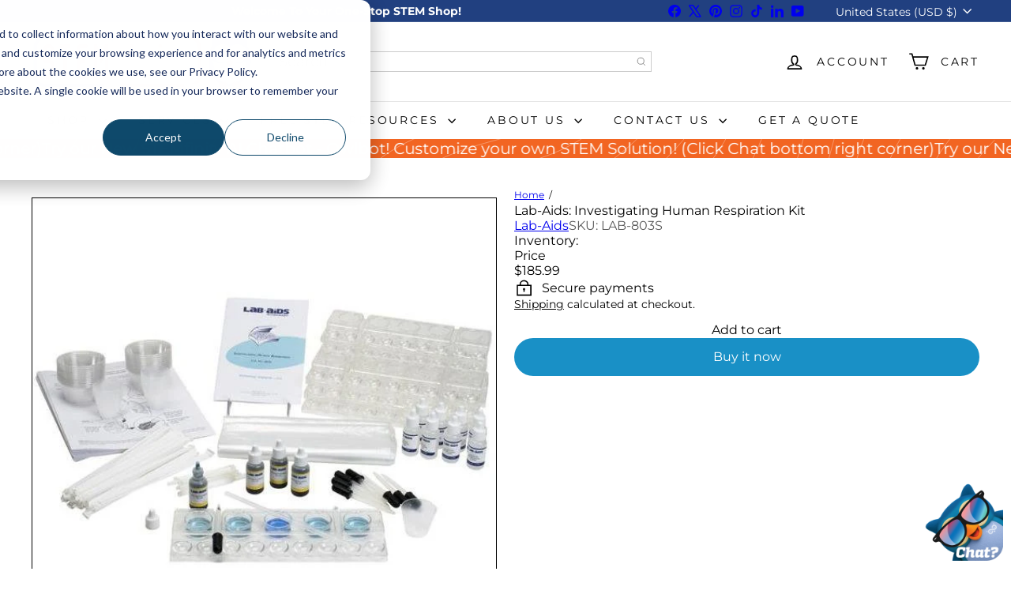

--- FILE ---
content_type: text/javascript
request_url: https://stemfinity.com/cdn/shop/t/80/assets/product.gallery.js?v=101937563878297892051762360700
body_size: 2094
content:
import Photoswipe from"product.gallery.photoswipe";import{Slideshow}from"module.slideshow";import{EVENTS}from"util.events";class ProductImages extends HTMLElement{constructor(){super(),this.classes={hidden:"hide"},this.selectors={videoParent:".product__video-wrapper",modelParent:".product__model-wrapper",slide:".product-main-slide",currentSlide:".is-selected",startingSlide:".starting-slide",currentVariantJson:"[data-current-variant-json]",productOptionsJson:"[data-product-options-json]",closeMedia:".product-single__close-media",thumbSlider:"[data-product-thumbs]",thumbScroller:".product__thumbs--scroller",mainSlider:"[data-product-photos]",imageContainer:"[data-product-images]"},this.settings={imageSetName:null,imageSetIndex:null,currentImageSet:null,currentSlideIndex:0,mediaGalleryLayout:this.dataset.mediaGalleryLayout,hasVideos:!!this.querySelector(this.selectors.videoParent),hasModels:!!this.querySelector(this.selectors.modelParent)}}pauseAllMediaExcept(current){this.querySelectorAll("video-media[playing], model-media[playing]").forEach(el=>{(!current||el!==current)&&el.pause()})}connectedCallback(){if(!this.dataset.modal)return;this.abortController=new AbortController,this.videoObjects={},this.sectionId=this.getAttribute("data-section-id"),this.currentVariant=JSON.parse(this.querySelector(this.selectors.currentVariantJson).textContent),this.productOptions=JSON.parse(this.querySelector(this.selectors.productOptionsJson).textContent),this.cacheElements();const dataSetEl=this.cache.mainSlider.querySelector("[data-set-name]");dataSetEl&&(this.settings.imageSetName=dataSetEl.dataset.setName,this.settings.imageSetIndex="option"+(this.productOptions.findIndex(opt=>this.getImageSetName(opt)==this.settings.imageSetName)+1)),this.initVariants(),this.initImageZoom(),this.initProductSlider(this.currentVariant),this.customMediaListeners()}disconnectedCallback(){this.abortController.abort(),this.flickity&&typeof this.flickity.destroy=="function"&&this.flickity.destroy()}cacheElements(){this.cache={mainSlider:this.querySelector(this.selectors.mainSlider),thumbSlider:this.querySelector(this.selectors.thumbSlider),thumbScroller:this.querySelector(this.selectors.thumbScroller)}}initVariants(){document.addEventListener(`${EVENTS.variantChange}:${this.dataset.sectionId}:${this.dataset.productId}`,this.updateVariantImage.bind(this),{signal:this.abortController.signal}),this.settings.imageSetIndex&&document.addEventListener(`${EVENTS.variantChange}:${this.dataset.sectionId}:${this.dataset.productId}`,this.updateImageSet.bind(this),{signal:this.abortController.signal})}imageSetArguments(variant){if(variant=variant||(this.variants?this.variants.currentVariant:null),!variant)return;const setValue=this.settings.currentImageSet=this.getImageSetName(variant[this.settings.imageSetIndex]),set=`${this.settings.imageSetName}_${setValue}`;return this.settings.currentSlideIndex=0,{cellSelector:'[data-group="'+set+'"]',imageSet:set,initialIndex:this.settings.currentSlideIndex}}updateImageSet(evt){const variant=evt?evt.detail.variant:this.variants?this.variants.currentVariant:null;if(!variant)return;const setValue=this.getImageSetName(variant[this.settings.imageSetIndex]);this.settings.currentImageSet!==setValue&&(this.initProductSlider(variant),this.dispatchEvent(new CustomEvent("product-images:updateImageSet",{bubbles:!0})))}updateImageSetThumbs(set){this.cache.thumbSlider?.querySelectorAll(".product__thumb-item").forEach(thumb=>{thumb.classList.toggle(this.classes.hidden,thumb.dataset.group!==set)})}getImageSetName(string){return string.toLowerCase().replace(/[^a-z0-9]+/g,"-").replace(/-$/,"").replace(/^-/,"")}initImageZoom(){const container=this;container&&(this.photoswipe=new Photoswipe(this,this.sectionId),container.addEventListener("photoswipe:afterChange",function(evt){this.flickity&&this.flickity.goToSlide(evt.detail.index)}.bind(this)),document.addEventListener("tooltip:open",e=>{if(!e.detail.context==="QuickShop")return;const scripts=document.querySelectorAll('tool-tip product-component script[type="module"]');for(let i=0;i<scripts.length;i++){let script=document.createElement("script");script.type="module",script.textContent=scripts[i].textContent,scripts[i].parentNode.replaceChild(script,scripts[i])}}))}getThumbIndex(target){return target.dataset.index}updateVariantImage(evt){const variant=evt?.detail?.variant,originProductRoot=evt?.target?.closest("[data-product-id]");if(!(originProductRoot&&originProductRoot.getAttribute("data-product-id")!==this.dataset.productId)&&!(!variant||!variant.featured_media))if(!matchMedia("(max-width: 768px)").matches&&this.settings.mediaGalleryLayout==="stacked"){const slide=this.cache.mainSlider.querySelector(`.product-main-slide[data-media-id="${variant.featured_media.id}"]`),imageIndex=this.getThumbIndex(slide);this.scrollToStackedMedia(imageIndex),this.handleStackedMediaChange(imageIndex)}else{const newImage=this.querySelector(`.product-main-slide[data-media-id="${variant.featured_media.id}"]`),imageIndex=this.getThumbIndex(newImage);if(typeof imageIndex>"u")return;this.flickity&&this.flickity.goToSlide(imageIndex)}}stackedMediaInit(){const mediaGalleryElements=this.querySelectorAll(".product-slideshow .product-main-slide");this.mediaObservers=[];for(let index=0;index<mediaGalleryElements.length;index++){const slideElement=mediaGalleryElements[index],mediaObserver=new IntersectionObserver((entries,observer)=>{entries.forEach(entry=>{entry.isIntersecting&&entry.intersectionRatio>=.5&&(this.settings.currentSlideIndex=index,this.handleStackedMediaChange(this.settings.currentSlideIndex))})},{root:null,rootMargin:"400px 0px 0px 0px",threshold:[0,.5,1]});mediaObserver.observe(slideElement),this.mediaObservers.push(mediaObserver)}}handleStackedMediaChange(index){const mediaTarget=this.querySelectorAll(".product-slideshow .product-main-slide")[index];if(mediaTarget){if(this.settings.hasVideos){const video=mediaTarget.querySelector(this.selectors.videoParent);if(video){const isLandEl=video.querySelector("is-land"),videoMediaEl=video.querySelector("video-media");isLandEl.dispatchEvent(new CustomEvent("select")),videoMediaEl.hasAttribute("autoplay")&&!videoMediaEl.hasAttribute("playing")&&videoMediaEl.hasAttribute("loaded")&&(this.pauseAllMediaExcept(videoMediaEl),videoMediaEl.play())}}if(this.settings.hasModels){const model=mediaTarget.querySelector(this.selectors.modelParent);if(model){const isLandEl=model.querySelector("is-land"),modelMediaEl=model.querySelector("model-media");isLandEl.dispatchEvent(new CustomEvent("select")),modelMediaEl.hasAttribute("autoplay")&&!modelMediaEl.hasAttribute("playing")&&modelMediaEl.hasAttribute("loaded")&&(this.pauseAllMediaExcept(modelMediaEl),modelMediaEl.play())}const currentMedia=mediaTarget.querySelector(this.selectors.media);currentMedia&&(currentMedia.dispatchEvent(new CustomEvent("mediaVisible",{bubbles:!0,cancelable:!0,detail:{autoplayMedia:!1}})),mediaTarget.querySelector(".shopify-model-viewer-ui__button").setAttribute("tabindex",0),mediaTarget.querySelector(".product-single__close-media").setAttribute("tabindex",0))}}}scrollToStackedMedia(index){const mediaTarget=this.querySelectorAll(".product-slideshow .product-main-slide")[index];if(!mediaTarget)return;const scroller=this.closest("[data-tool-tip-content]")||document.querySelector('tool-tip[data-tool-tip-open="true"] [data-tool-tip-content]'),isWindow=!scroller,top=isWindow?mediaTarget.getBoundingClientRect().top+window.pageYOffset:mediaTarget.getBoundingClientRect().top-scroller.getBoundingClientRect().top+scroller.scrollTop;(isWindow?window:scroller).scrollTo({top,behavior:"smooth"})}initProductSlider(variant){if(this.cache.mainSlider.querySelectorAll(this.selectors.slide).length<=1){const slide=this.cache.mainSlider.querySelector(this.selectors.slide);slide&&slide.classList.add("is-selected");return}if(this.flickity&&typeof this.flickity.destroy=="function"&&this.flickity.destroy(),variant){const activeSlide=this.cache.mainSlider.querySelector(this.selectors.startingSlide);this.settings.currentSlideIndex=this._slideIndex(activeSlide)}let mainSliderArgs={dragThreshold:25,adaptiveHeight:!0,avoidReflow:!0,initialIndex:this.settings.currentSlideIndex,childNav:this.cache.thumbSlider,childNavScroller:this.cache.thumbScroller,childVertical:this.cache.thumbSlider?.dataset.position==="beside",pageDots:!0,wrapAround:!0,callbacks:{onInit:this.onSliderInit.bind(this),onChange:this.onSlideChange.bind(this)}};if(this.settings.imageSetName){const imageSetArgs=this.imageSetArguments(variant);mainSliderArgs=Object.assign({},mainSliderArgs,imageSetArgs),this.updateImageSetThumbs(mainSliderArgs.imageSet)}if(!matchMedia("(max-width: 768px)").matches&&this.settings.mediaGalleryLayout==="stacked"){if((this.querySelector(this.selectors.imageContainer)||this).setAttribute("data-has-slideshow","false"),this.stackedMediaInit(),variant&&variant.featured_media&&this.cache.mainSlider){const slide=this.cache.mainSlider.querySelector(`.product-main-slide[data-media-id="${variant.featured_media.id}"]`);if(slide){const imageIndex=parseInt(this.getThumbIndex(slide),10);Number.isNaN(imageIndex)||requestAnimationFrame(()=>{this.scrollToStackedMedia(imageIndex),this.handleStackedMediaChange(imageIndex)})}}return}this.flickity=new Slideshow(this.cache.mainSlider,mainSliderArgs),setTimeout(()=>{this.flickity.resize()},100)}onSliderInit(slide){const video=slide.querySelector(this.selectors.videoParent);video&&video.querySelector("is-land").dispatchEvent(new CustomEvent("select"));const model=slide.querySelector(this.selectors.modelParent);model&&model.querySelector("is-land").dispatchEvent(new CustomEvent("select")),this.settings.imageSetName&&this.prepMediaOnSlide(slide)}onSlideChange(index){if(!this.flickity)return;const prevSlide=this.cache.mainSlider.querySelector('.product-main-slide[data-index="'+this.settings.currentSlideIndex+'"]'),nextSlide=this.settings.imageSetName?this.cache.mainSlider.querySelectorAll(".flickity-slider .product-main-slide")[index]:this.cache.mainSlider.querySelector('.product-main-slide[data-index="'+index+'"]');prevSlide.setAttribute("tabindex","-1"),nextSlide.setAttribute("tabindex",0),this.stopMediaOnSlide(prevSlide),this.prepMediaOnSlide(nextSlide),this.settings.currentSlideIndex=index}stopMediaOnSlide(slide){const video=slide.querySelector(this.selectors.videoParent);if(video){const videoMediaEl=video.querySelector("video-media");videoMediaEl.hasAttribute("playing")&&videoMediaEl.pause()}const currentMedia=slide.querySelector(this.selectors.modelParent);if(currentMedia){const modelMediaEl=currentMedia.querySelector("model-media");modelMediaEl.hasAttribute("playing")&&modelMediaEl.pause()}}prepMediaOnSlide(slide){const video=slide.querySelector(this.selectors.videoParent);if(video){this.flickity.reposition();const isLandEl=video.querySelector("is-land"),videoMediaEl=video.querySelector("video-media");isLandEl.dispatchEvent(new CustomEvent("select")),videoMediaEl.hasAttribute("autoplay")&&!videoMediaEl.hasAttribute("playing")&&videoMediaEl.hasAttribute("loaded")&&videoMediaEl.play()}const nextMedia=slide.querySelector(this.selectors.modelParent);if(nextMedia){this.flickity.reposition();const isLandEl=nextMedia.querySelector("is-land"),modelMediaEl=nextMedia.querySelector("model-media");isLandEl.dispatchEvent(new CustomEvent("select")),modelMediaEl.hasAttribute("autoplay")&&!modelMediaEl.hasAttribute("playing")&&modelMediaEl.hasAttribute("loaded")&&modelMediaEl.play()}}_slideIndex(el){return el.getAttribute("data-index")}customMediaListeners(){document.querySelectorAll(this.selectors.closeMedia).forEach(el=>{el.addEventListener("click",function(){let slide;this.settings.mediaGalleryLayout==="stacked"?slide=this.cache.mainSlider.querySelector(`.product-main-slide[data-index="${this.settings.currentSlideIndex}"]`):slide=this.cache.mainSlider.querySelector(this.selectors.currentSlide);const media=slide.querySelector(this.selectors.media);media&&media.dispatchEvent(new CustomEvent("mediaHidden",{bubbles:!0,cancelable:!0}))}.bind(this))});const modelViewers=this.querySelectorAll("model-viewer");modelViewers.length&&modelViewers.forEach(el=>{el.addEventListener("shopify_model_viewer_ui_toggle_play",this.mediaLoaded.bind(this),{signal:this.abortController.signal}),el.addEventListener("shopify_model_viewer_ui_toggle_pause",this.mediaUnloaded.bind(this),{signal:this.abortController.signal})}),this.addEventListener("media:play",evt=>{const current=evt.target;this.querySelectorAll("video-media[playing], model-media[playing]").forEach(el=>{el!==current&&el.pause()})},{signal:this.abortController.signal})}mediaLoaded(evt){this.flickity&&this.flickity.setDraggable(!1)}mediaUnloaded(evt){this.flickity&&this.flickity.setDraggable(!0)}}customElements.define("product-images",ProductImages);
//# sourceMappingURL=/cdn/shop/t/80/assets/product.gallery.js.map?v=101937563878297892051762360700


--- FILE ---
content_type: text/javascript; charset=utf-8
request_url: https://stemfinity.com/products/lab-aids-investigating-human-respiration-kit.js
body_size: 628
content:
{"id":6072999313566,"title":"Lab-Aids: Investigating Human Respiration Kit","handle":"lab-aids-investigating-human-respiration-kit","description":"\u003ch4\u003e\n\u003cspan style=\"font-weight: bold; line-height: 35px;\"\u003eLab-Aids: \u003c\/span\u003e\u003cspan style=\"line-height: 35px; font-weight: bold;\"\u003eInvestigating Human Respiration Kit\u003c\/span\u003e\n\u003c\/h4\u003e\n\u003chr\u003e\n\u003cdiv\u003e\n\u003cdiv\u003eStudents explore the role of the respiratory system in the regulation of gases in the blood. Students qualitatively investigate the use of bromthymol blue (BTB) as an indicator. They then quantitatively measure the amount of carbon dioxide in their exhaled breath by using the indicator to perform a simple titration. Developed by SEPUP.\u003c\/div\u003e\n\u003cdiv\u003e\u003cbr\u003e\u003c\/div\u003e\n\u003c\/div\u003e\n\u003cdiv\u003e\u003cspan style=\"font-weight: bold;\"\u003eContent List:\u003c\/span\u003e\u003c\/div\u003e\n\u003cul\u003e\n\u003cli\u003e24 plastic cups\u003c\/li\u003e\n\u003cli\u003e4 dropper bottles of bromthymol blue (BTB) indicator\u003c\/li\u003e\n\u003cli\u003e8 dropper bottles of 0.05 M sodium hydroxide\u003c\/li\u003e\n\u003cli\u003e8 SEPUP trays\u003c\/li\u003e\n\u003cli\u003e8 droppers\u003c\/li\u003e\n\u003cli\u003e16 stir sticks\u003c\/li\u003e\n\u003cli\u003e16 30-mL graduated cups\u003c\/li\u003e\n\u003cli\u003e16 1-gallon plastic bags\u003c\/li\u003e\n\u003cli\u003e18 straws\u003c\/li\u003e\n\u003cli\u003e32 Student Worksheet and Guides\u003c\/li\u003e\n\u003cli\u003e1 Teacher's Guide\u003c\/li\u003e\n\u003c\/ul\u003e\n\u003cdiv\u003e\u003cspan style=\"font-weight: bold;\"\u003e\u003cbr\u003e\u003c\/span\u003e\u003c\/div\u003e\n\u003cdiv\u003e\u003cspan style=\"font-weight: bold;\"\u003eClassroom Planning:\u003c\/span\u003e\u003c\/div\u003e\n\u003cul\u003e\n\u003cli\u003e32 students\u003c\/li\u003e\n\u003cli\u003eTo complete this kit requires one to two ~50-minute class periods.\u003c\/li\u003e\n\u003c\/ul\u003e","published_at":"2021-02-02T23:11:19-07:00","created_at":"2021-02-02T23:11:19-07:00","vendor":"Lab-Aids","type":"","tags":["Activity Books \u0026 Kits","All Science Kits","Experiments","Featured Science:","Grades","Health \u0026 Human Body","Health Science","High School","High School Science","Lab-Aids","Life Science","Middle School","Middle School Science","Science"],"price":18599,"price_min":18599,"price_max":18599,"available":true,"price_varies":false,"compare_at_price":null,"compare_at_price_min":0,"compare_at_price_max":0,"compare_at_price_varies":false,"variants":[{"id":37579627331742,"title":"Default Title","option1":"Default Title","option2":null,"option3":null,"sku":"LAB-803S","requires_shipping":true,"taxable":true,"featured_image":null,"available":true,"name":"Lab-Aids: Investigating Human Respiration Kit","public_title":null,"options":["Default Title"],"price":18599,"weight":0,"compare_at_price":null,"inventory_management":"shopify","barcode":null,"quantity_rule":{"min":1,"max":null,"increment":1},"quantity_price_breaks":[],"requires_selling_plan":false,"selling_plan_allocations":[]}],"images":["\/\/cdn.shopify.com\/s\/files\/1\/0516\/9142\/1854\/products\/lab-aids-investigating-human-respiration-kit-264640.jpg?v=1626295691"],"featured_image":"\/\/cdn.shopify.com\/s\/files\/1\/0516\/9142\/1854\/products\/lab-aids-investigating-human-respiration-kit-264640.jpg?v=1626295691","options":[{"name":"Title","position":1,"values":["Default Title"]}],"url":"\/products\/lab-aids-investigating-human-respiration-kit","media":[{"alt":"Lab-Aids: Investigating Human Respiration Kit - STEMfinity","id":22208827457694,"position":1,"preview_image":{"aspect_ratio":1.0,"height":552,"width":552,"src":"https:\/\/cdn.shopify.com\/s\/files\/1\/0516\/9142\/1854\/products\/lab-aids-investigating-human-respiration-kit-264640.jpg?v=1626295691"},"aspect_ratio":1.0,"height":552,"media_type":"image","src":"https:\/\/cdn.shopify.com\/s\/files\/1\/0516\/9142\/1854\/products\/lab-aids-investigating-human-respiration-kit-264640.jpg?v=1626295691","width":552}],"requires_selling_plan":false,"selling_plan_groups":[]}